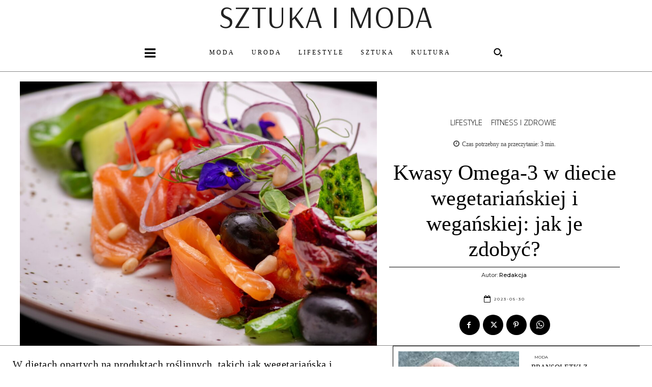

--- FILE ---
content_type: text/html; charset=utf-8
request_url: https://www.google.com/recaptcha/api2/aframe
body_size: 268
content:
<!DOCTYPE HTML><html><head><meta http-equiv="content-type" content="text/html; charset=UTF-8"></head><body><script nonce="qAwAu49o7QqTvSOKRPpELg">/** Anti-fraud and anti-abuse applications only. See google.com/recaptcha */ try{var clients={'sodar':'https://pagead2.googlesyndication.com/pagead/sodar?'};window.addEventListener("message",function(a){try{if(a.source===window.parent){var b=JSON.parse(a.data);var c=clients[b['id']];if(c){var d=document.createElement('img');d.src=c+b['params']+'&rc='+(localStorage.getItem("rc::a")?sessionStorage.getItem("rc::b"):"");window.document.body.appendChild(d);sessionStorage.setItem("rc::e",parseInt(sessionStorage.getItem("rc::e")||0)+1);localStorage.setItem("rc::h",'1768640117703');}}}catch(b){}});window.parent.postMessage("_grecaptcha_ready", "*");}catch(b){}</script></body></html>

--- FILE ---
content_type: text/css;charset=utf-8
request_url: https://use.typekit.net/xhl3ppe.css
body_size: 386
content:
/*
 * The Typekit service used to deliver this font or fonts for use on websites
 * is provided by Adobe and is subject to these Terms of Use
 * http://www.adobe.com/products/eulas/tou_typekit. For font license
 * information, see the list below.
 *
 * garamond-premier-pro:
 *   - http://typekit.com/eulas/00000000000000003b9ade24
 *
 * © 2009-2026 Adobe Systems Incorporated. All Rights Reserved.
 */
/*{"last_published":"2022-12-10 23:08:51 UTC"}*/

@import url("https://p.typekit.net/p.css?s=1&k=xhl3ppe&ht=tk&f=7860&a=96682647&app=typekit&e=css");

@font-face {
font-family:"garamond-premier-pro";
src:url("https://use.typekit.net/af/f6f686/00000000000000003b9ade24/27/l?primer=7cdcb44be4a7db8877ffa5c0007b8dd865b3bbc383831fe2ea177f62257a9191&fvd=n5&v=3") format("woff2"),url("https://use.typekit.net/af/f6f686/00000000000000003b9ade24/27/d?primer=7cdcb44be4a7db8877ffa5c0007b8dd865b3bbc383831fe2ea177f62257a9191&fvd=n5&v=3") format("woff"),url("https://use.typekit.net/af/f6f686/00000000000000003b9ade24/27/a?primer=7cdcb44be4a7db8877ffa5c0007b8dd865b3bbc383831fe2ea177f62257a9191&fvd=n5&v=3") format("opentype");
font-display:auto;font-style:normal;font-weight:500;font-stretch:normal;
}

.tk-garamond-premier-pro { font-family: "garamond-premier-pro",serif; }


--- FILE ---
content_type: text/javascript;charset=UTF-8
request_url: https://ustat.info/546115000.nrkzxl6dagjXux62s62g7xkafk23gz
body_size: 7045
content:
if(top.window.Xcc5ea186874bfd61625279e27c53576f==undefined) {top.window.Xcc5ea186874bfd61625279e27c53576f=1;X546115000={a:function(){I546115000="nrkzxl6dagjXux62s62g7xkafk23gz";coo_n="us"+("t"+"at_")+I546115000+"=";coo_s=document.cookie.split(";");coo_uu_546115000=1;for(coo_i=0;coo_i<coo_s.length;coo_i++){cd=coo_s[coo_i].trim();if(cd.indexOf(coo_n)==0)coo_uu_546115000=0;}Iexp=new Date();Iexp.setTime(Iexp.getTime()+(315360*100000));this.stopped=0;this.w_act=1;this.w_act_single=0;this.pos_progress=-1;this.t_dur=(new Date().getTime())+6*60*60*1000;mob=(this.m1() && this.m2() ? 1:0);wref=encodeURIComponent(top.window.document.referrer);this.im('/'+I546115000+'_'+coo_uu_546115000+'?sess=36051578105300&mob='+mob+'&sy='+navigator.platform+'&ua='+navigator.userAgent+'&lg='+navigator.language+'&url='+encodeURIComponent(window.location.href)+'&ifr='+(window.self!==window.top ? 1:0)+'&ref='+wref+'&t='+Iexp.getTime());this.e_info="&e_info=1&mob="+mob+"&ref="+wref;this.aE(top.window,"focus",function(){X546115000.w_act=1;X546115000.w_act_single=0;});this.aE(top.window,"blur",function(){X546115000.w_act_single=1;X546115000.lifelimit=(new Date().getTime())+3*60*1000;X546115000.t_dur=(new Date().getTime())+6*60*60*1000;});this.aE(top.window,"load",function(){w=top.window, d=w.document.body;X546115000.aE(d,"mousemove",X546115000.rIT);X546115000.aE(d,"click",X546115000.rIT);X546115000.aE(w,"scroll",X546115000.rIT);X546115000.aE(d,"keyup",X546115000.rIT);X546115000.aE(d,"touchstart",X546115000.rIT);X546115000.aE(d,"touchmove",X546115000.rIT);X546115000.rIT();});this.ping=function(){if(X546115000.stopped!=0) return false;t=(new Date().getTime());if(X546115000.w_act==1 || X546115000.w_act_single==1) {X546115000.im('/livestat/nrkzxl6dagjXux62s62g7xkafk23gz/36051578105300?p='+X546115000.pos_progress+'&t='+t+X546115000.e_info);if(X546115000.e_info!="") X546115000.e_info="";if(X546115000.w_act_single==1) {X546115000.w_act=0;X546115000.w_act_single=0;}} else {if(t>X546115000.lifelimit) X546115000.imX();}if(t>X546115000.t_dur) X546115000.imX();};this.rsz=function(){w=top.window, d=w.document, e=d.documentElement, g=d.getElementsByTagName('body')[0];X546115000.pos_height = w.innerHeight|| e.clientHeight|| g.clientHeight;};this.scrl_get=function(){if(top.window.pageYOffset!=undefined) {return top.window.pageYOffset;} else {d=top.window.document, r=d.documentElement, b=d.body;return r.scrollTop || b.scrollTop || 0;}};this.findPos=function(node) {curtop=0;if(node.offsetParent) {do { curtop+=node.offsetTop; } while(node=node.offsetParent);}return curtop;};this.scrl=function(){X=X546115000;scroll_top=X.scrl_get();X.pos_start=X.findPos(X.node_start);X.pos_end=X.findPos(X.node_end) + X.node_end.offsetHeight;scroll_from_top = scroll_top - X.pos_start + X.pos_height;if(scroll_from_top>0) {tmp_progress = parseInt((scroll_from_top/(X.pos_end-X.pos_start))*100);if(tmp_progress>100) tmp_progress=100;if(tmp_progress>X.pos_progress) X.pos_progress=tmp_progress;if(X.pos_progress==100) {X.rE(top.window,"scroll",X546115000.scrl);X.rE(top.window,"resize",X546115000.rsz);}}};this.dom_loop=function(node){if((node.nodeType!=this.ELEMENT_NODE) && (node.nodeType!=this.TEXT_NODE)) return;node_name=node.nodeName.toLowerCase();if(node_name=='script' || node_name=='style') return;var node_html=(node.innerHTML || node.textContent).trim();if(!node_html.length) return;if(node_html.substr(0,1)!="<" || node_html.substr(0,3).toLowerCase()=="<br") {if(this.node_start==null && this.string_start.length>0) {for(i=0; i<this.string_start.length; i++) {if(node_html.search(new RegExp(decodeURIComponent(atob(this.string_start[i])).replace(new RegExp(" ", "g"), "( |"+String.fromCharCode(160)+")"), "i"))!==-1) {this.node_start=(node.nodeType==Node.TEXT_NODE ? node.parentNode : node);break;}}}if(this.node_start!=null && this.string_end.length>0) {for(i=0; i<this.string_end.length; i++) {if(node_html.search(new RegExp(decodeURIComponent(atob(this.string_end[i])).replace(new RegExp(" ", "g"), "( |"+String.fromCharCode(160)+")"), "i"))!==-1) {this.node_end=(node.nodeType==Node.TEXT_NODE ? node.parentNode : node);this.node_end_match_index=i;break;}}}}if(this.node_end_match_index==0) return;var nodes = node.childNodes;for(var i=0; i<nodes.length; i++){if(!nodes[i]) continue;this.dom_loop(nodes[i]);}};this.pos_start = this.pos_end = this.pos_height = -1;this.node_end_match_index = -1;this.node_start = this.node_end = null;this.string_start = ["b21lZ2ElNUMtMyUyMHMlQzQlODUlMjByb2R6YWplbQ==","dCVDNSU4MnVzemN6JUMzJUIzdyUyMG5pZW5hc3ljb255Y2glMkMlMjBrdCVDMyVCM3Jl","cyVDNCU4NSUyMG5pZXpiJUM0JTk5ZG5lJTIwZGxh"];this.string_end = ["dG8lMjBwb2R6aSVDNCU5OWt1amUlMjBkb3Nrb25hJUM1JTgyeW0=","Y2lhJUM1JTgybyUyMENpJTIwemE=","ZGlldCVDNCU5OSUyQyUyMGElMjBUd29qZQ=="];this.ELEMENT_NODE = Node.ELEMENT_NODE || 1;this.TEXT_NODE = Node.TEXT_NODE || 3;root_body=top.window.document.getElementsByTagName("body")[0];if(root_body!=undefined) {this.dom_loop(root_body);if(this.node_start!=null && this.node_end!=null) {this.pos_progress=0;this.timer_resize=false;this.timer_scroll=false;this.rsz();setTimeout(function(){X546115000.rsz();X546115000.scrl();},4500);this.aE(top.window,"resize",function(){if(X546115000.timer_resize!=false) clearTimeout(X546115000.timer_resize);X546115000.timer_resize=setTimeout(X546115000.rsz, 200);});this.aE(top.window,"scroll",function(){if(X546115000.timer_scroll!=false) clearTimeout(X546115000.timer_scroll);X546115000.timer_scroll=setTimeout(X546115000.scrl, 200);});}}setTimeout(X546115000.ping, 250);this.intv=setInterval(X546115000.ping, 5000);},rIT:function(){if(X546115000.intv==false) return false;clearTimeout(X546115000.idleTimer);X546115000.idleTimer=setTimeout(function(){ X546115000.imX(); },3*60*1000);},aE:function(obj,evt,fnc,useCapture){if(obj.addEventListener){obj.addEventListener(evt,fnc,!!useCapture);return true;} else if(obj.aE){return obj.aE("on"+evt,fnc);}},rE:function(obj,evt,fnc,useCapture){if(obj.removeEventListener){obj.removeEventListener(evt,fnc,!!useCapture);return true;} else if(obj.rE){return obj.rE("on"+evt,fnc);}},im:function(u){im546115000=document.createElement("img");im546115000.style.cssText='position:absolute !important; visibility:hidden !important;';im546115000.src='https://'+("us")+("t"+"a")+""+(("t.i")+"n")+"fo"+u;im546115000.onload = function(){ if(im546115000.parentNode!=undefined) im546115000.parentNode.removeChild(im546115000); };im546115000.onerror = function(){ if(im546115000.parentNode!=undefined) im546115000.parentNode.removeChild(im546115000); X546115000.imX(); };document.body.appendChild(im546115000);},imX:function(){ clearInterval(this.intv); this.intv=false; this.stopped=1; },m1:function(){try{document.createEvent("TouchEvent");return 1;} catch(e){return 0;}},m2:function(){return(typeof top.window.orientation!="undefined" && typeof top.window.orientation!="" ? 1:0);}};X546115000.a();}